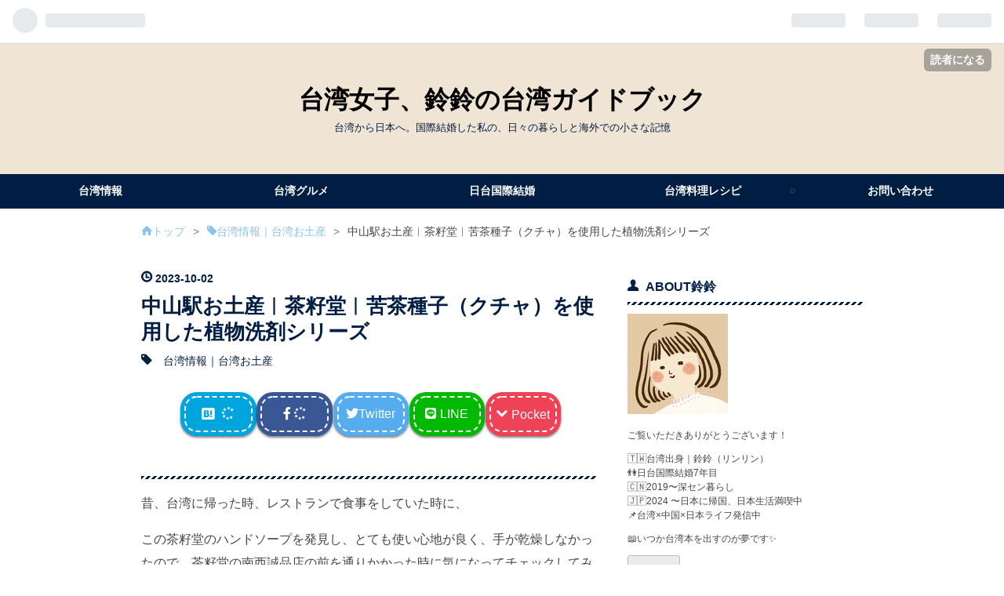

--- FILE ---
content_type: text/html; charset=utf-8
request_url: https://linlintaiwanguidebook.com/entry/2023/10/02/000523
body_size: 16204
content:
<!DOCTYPE html>
<html
  lang="ja"

data-admin-domain="//blog.hatena.ne.jp"
data-admin-origin="https://blog.hatena.ne.jp"
data-author="linlintaiwanguidebook"
data-avail-langs="ja en"
data-blog="linlintaiwanguidebook.hatenablog.com"
data-blog-comments-top-is-new="1"
data-blog-host="linlintaiwanguidebook.hatenablog.com"
data-blog-is-public="1"
data-blog-name="台湾女子、鈴鈴の台湾ガイドブック"
data-blog-owner="linlintaiwanguidebook"
data-blog-show-ads=""
data-blog-show-sleeping-ads=""
data-blog-uri="https://linlintaiwanguidebook.com/"
data-blog-uuid="26006613701576297"
data-blogs-uri-base="https://linlintaiwanguidebook.com"
data-brand="pro"
data-data-layer="{&quot;hatenablog&quot;:{&quot;admin&quot;:{},&quot;analytics&quot;:{&quot;brand_property_id&quot;:&quot;&quot;,&quot;measurement_id&quot;:&quot;&quot;,&quot;non_sampling_property_id&quot;:&quot;&quot;,&quot;property_id&quot;:&quot;UA-192955176-2&quot;,&quot;separated_property_id&quot;:&quot;UA-29716941-22&quot;},&quot;blog&quot;:{&quot;blog_id&quot;:&quot;26006613701576297&quot;,&quot;content_seems_japanese&quot;:&quot;true&quot;,&quot;disable_ads&quot;:&quot;custom_domain&quot;,&quot;enable_ads&quot;:&quot;false&quot;,&quot;enable_keyword_link&quot;:&quot;false&quot;,&quot;entry_show_footer_related_entries&quot;:&quot;true&quot;,&quot;force_pc_view&quot;:&quot;true&quot;,&quot;is_public&quot;:&quot;true&quot;,&quot;is_responsive_view&quot;:&quot;true&quot;,&quot;is_sleeping&quot;:&quot;true&quot;,&quot;lang&quot;:&quot;ja&quot;,&quot;name&quot;:&quot;\u53f0\u6e7e\u5973\u5b50\u3001\u9234\u9234\u306e\u53f0\u6e7e\u30ac\u30a4\u30c9\u30d6\u30c3\u30af&quot;,&quot;owner_name&quot;:&quot;linlintaiwanguidebook&quot;,&quot;uri&quot;:&quot;https://linlintaiwanguidebook.com/&quot;},&quot;brand&quot;:&quot;pro&quot;,&quot;page_id&quot;:&quot;entry&quot;,&quot;permalink_entry&quot;:{&quot;author_name&quot;:&quot;linlintaiwanguidebook&quot;,&quot;categories&quot;:&quot;\u53f0\u6e7e\u60c5\u5831\uff5c\u53f0\u6e7e\u304a\u571f\u7523&quot;,&quot;character_count&quot;:865,&quot;date&quot;:&quot;2023-10-02&quot;,&quot;entry_id&quot;:&quot;820878482971995697&quot;,&quot;first_category&quot;:&quot;\u53f0\u6e7e\u60c5\u5831\uff5c\u53f0\u6e7e\u304a\u571f\u7523&quot;,&quot;hour&quot;:&quot;0&quot;,&quot;title&quot;:&quot;\u4e2d\u5c71\u99c5\u304a\u571f\u7523\ufe31\u8336\u7c7d\u5802\ufe31\u82e6\u8336\u7a2e\u5b50\uff08\u30af\u30c1\u30e3\uff09\u3092\u4f7f\u7528\u3057\u305f\u690d\u7269\u6d17\u5264\u30b7\u30ea\u30fc\u30ba&quot;,&quot;uri&quot;:&quot;https://linlintaiwanguidebook.com/entry/2023/10/02/000523&quot;},&quot;pro&quot;:&quot;pro&quot;,&quot;router_type&quot;:&quot;blogs&quot;}}"
data-device="pc"
data-dont-recommend-pro="false"
data-global-domain="https://hatena.blog"
data-globalheader-color="b"
data-globalheader-type="pc"
data-has-touch-view="1"
data-help-url="https://help.hatenablog.com"
data-no-suggest-touch-view="1"
data-page="entry"
data-parts-domain="https://hatenablog-parts.com"
data-plus-available="1"
data-pro="true"
data-router-type="blogs"
data-sentry-dsn="https://03a33e4781a24cf2885099fed222b56d@sentry.io/1195218"
data-sentry-environment="production"
data-sentry-sample-rate="0.1"
data-static-domain="https://cdn.blog.st-hatena.com"
data-version="c8e029e80aa44b5e077de945968261"




  data-initial-state="{}"

  >
  <head prefix="og: http://ogp.me/ns# fb: http://ogp.me/ns/fb# article: http://ogp.me/ns/article#">

  

  
  <meta name="viewport" content="width=device-width, initial-scale=1.0" />


  


  

  <meta name="robots" content="max-image-preview:large" />


  <meta charset="utf-8"/>
  <meta http-equiv="X-UA-Compatible" content="IE=7; IE=9; IE=10; IE=11" />
  <title>中山駅お土産︱茶籽堂︱苦茶種子（クチャ）を使用した植物洗剤シリーズ - 台湾女子、鈴鈴の台湾ガイドブック</title>

  
  <link rel="canonical" href="https://linlintaiwanguidebook.com/entry/2023/10/02/000523"/>



  

<meta itemprop="name" content="中山駅お土産︱茶籽堂︱苦茶種子（クチャ）を使用した植物洗剤シリーズ - 台湾女子、鈴鈴の台湾ガイドブック"/>

  <meta itemprop="image" content="https://cdn.image.st-hatena.com/image/scale/603738e0a7868656963221e3d567d0e6f5618d5c/backend=imagemagick;version=1;width=1300/https%3A%2F%2Fcdn-ak.f.st-hatena.com%2Fimages%2Ffotolife%2Fl%2Flinlintaiwanguidebook%2F20230930%2F20230930233922.jpg"/>


  <meta property="og:title" content="中山駅お土産︱茶籽堂︱苦茶種子（クチャ）を使用した植物洗剤シリーズ - 台湾女子、鈴鈴の台湾ガイドブック"/>
<meta property="og:type" content="article"/>
  <meta property="og:url" content="https://linlintaiwanguidebook.com/entry/2023/10/02/000523"/>

  <meta property="og:image" content="https://cdn.image.st-hatena.com/image/scale/603738e0a7868656963221e3d567d0e6f5618d5c/backend=imagemagick;version=1;width=1300/https%3A%2F%2Fcdn-ak.f.st-hatena.com%2Fimages%2Ffotolife%2Fl%2Flinlintaiwanguidebook%2F20230930%2F20230930233922.jpg"/>

<meta property="og:image:alt" content="中山駅お土産︱茶籽堂︱苦茶種子（クチャ）を使用した植物洗剤シリーズ - 台湾女子、鈴鈴の台湾ガイドブック"/>
    <meta property="og:description" content="昔、台湾に帰った時、レストランで食事をしていた時に、 この茶籽堂のハンドソープを発見し、とても使い心地が良く、手が乾燥しなかったので、茶籽堂の南西誠品店の前を通りかかった時に気になってチェックしてみました！ 茶籽堂について 天然、植物、苦茶たねを使用したヘアとボディケア、ホームクリーニング、ギフト用製品等々商品を販売しています 台北Qスクエア、新竹ビッグシティー、高雄漢神巨蛋など、一部誠品で購入可能です 茶籽堂 Cha Tzu Tang - 南西誠品店の情報 公式サイト：https://www.chatzutang.com/ 住所：台灣台北市中山區南京西路14號 営業時間：02-2581335…" />
<meta property="og:site_name" content="台湾女子、鈴鈴の台湾ガイドブック"/>

  <meta property="article:published_time" content="2023-10-01T15:05:23Z" />

    <meta property="article:tag" content="台湾情報｜台湾お土産" />
      <meta name="twitter:card"  content="summary_large_image" />
    <meta name="twitter:image" content="https://cdn.image.st-hatena.com/image/scale/603738e0a7868656963221e3d567d0e6f5618d5c/backend=imagemagick;version=1;width=1300/https%3A%2F%2Fcdn-ak.f.st-hatena.com%2Fimages%2Ffotolife%2Fl%2Flinlintaiwanguidebook%2F20230930%2F20230930233922.jpg" />  <meta name="twitter:title" content="中山駅お土産︱茶籽堂︱苦茶種子（クチャ）を使用した植物洗剤シリーズ - 台湾女子、鈴鈴の台湾ガイドブック" />    <meta name="twitter:description" content="昔、台湾に帰った時、レストランで食事をしていた時に、 この茶籽堂のハンドソープを発見し、とても使い心地が良く、手が乾燥しなかったので、茶籽堂の南西誠品店の前を通りかかった時に気になってチェックしてみました！ 茶籽堂について 天然、植物、苦茶たねを使用したヘアとボディケア、ホームクリーニング、ギフト用製品等々商品を販売し…" />  <meta name="twitter:app:name:iphone" content="はてなブログアプリ" />
  <meta name="twitter:app:id:iphone" content="583299321" />
  <meta name="twitter:app:url:iphone" content="hatenablog:///open?uri=https%3A%2F%2Flinlintaiwanguidebook.com%2Fentry%2F2023%2F10%2F02%2F000523" />  <meta name="twitter:site" content="@Miss17974484" />
  
    <meta name="description" content="昔、台湾に帰った時、レストランで食事をしていた時に、 この茶籽堂のハンドソープを発見し、とても使い心地が良く、手が乾燥しなかったので、茶籽堂の南西誠品店の前を通りかかった時に気になってチェックしてみました！ 茶籽堂について 天然、植物、苦茶たねを使用したヘアとボディケア、ホームクリーニング、ギフト用製品等々商品を販売しています 台北Qスクエア、新竹ビッグシティー、高雄漢神巨蛋など、一部誠品で購入可能です 茶籽堂 Cha Tzu Tang - 南西誠品店の情報 公式サイト：https://www.chatzutang.com/ 住所：台灣台北市中山區南京西路14號 営業時間：02-2581335…" />
    <meta name="google-site-verification" content="rC8NibDz6LuHgSfo--KzT_1FctEacGdBYn3gvPRaeuI" />
    <meta name="keywords" content="台湾情報,台湾旅行,台湾駐在員にオススメ,台湾グルメ,日台国際結婚,台湾女子鈴鈴の台湾ガイドブック" />


  
<script
  id="embed-gtm-data-layer-loader"
  data-data-layer-page-specific="{&quot;hatenablog&quot;:{&quot;blogs_permalink&quot;:{&quot;has_related_entries_with_elasticsearch&quot;:&quot;true&quot;,&quot;is_blog_sleeping&quot;:&quot;true&quot;,&quot;entry_afc_issued&quot;:&quot;false&quot;,&quot;is_author_pro&quot;:&quot;true&quot;,&quot;blog_afc_issued&quot;:&quot;false&quot;}}}"
>
(function() {
  function loadDataLayer(elem, attrName) {
    if (!elem) { return {}; }
    var json = elem.getAttribute(attrName);
    if (!json) { return {}; }
    return JSON.parse(json);
  }

  var globalVariables = loadDataLayer(
    document.documentElement,
    'data-data-layer'
  );
  var pageSpecificVariables = loadDataLayer(
    document.getElementById('embed-gtm-data-layer-loader'),
    'data-data-layer-page-specific'
  );

  var variables = [globalVariables, pageSpecificVariables];

  if (!window.dataLayer) {
    window.dataLayer = [];
  }

  for (var i = 0; i < variables.length; i++) {
    window.dataLayer.push(variables[i]);
  }
})();
</script>

<!-- Google Tag Manager -->
<script>(function(w,d,s,l,i){w[l]=w[l]||[];w[l].push({'gtm.start':
new Date().getTime(),event:'gtm.js'});var f=d.getElementsByTagName(s)[0],
j=d.createElement(s),dl=l!='dataLayer'?'&l='+l:'';j.async=true;j.src=
'https://www.googletagmanager.com/gtm.js?id='+i+dl;f.parentNode.insertBefore(j,f);
})(window,document,'script','dataLayer','GTM-P4CXTW');</script>
<!-- End Google Tag Manager -->











  <link rel="shortcut icon" href="https://linlintaiwanguidebook.com/icon/favicon">
<link rel="apple-touch-icon" href="https://linlintaiwanguidebook.com/icon/touch">
<link rel="icon" sizes="192x192" href="https://linlintaiwanguidebook.com/icon/link">

  

<link rel="alternate" type="application/atom+xml" title="Atom" href="https://linlintaiwanguidebook.com/feed"/>
<link rel="alternate" type="application/rss+xml" title="RSS2.0" href="https://linlintaiwanguidebook.com/rss"/>

  <link rel="alternate" type="application/json+oembed" href="https://hatena.blog/oembed?url=https%3A%2F%2Flinlintaiwanguidebook.com%2Fentry%2F2023%2F10%2F02%2F000523&amp;format=json" title="oEmbed Profile of 中山駅お土産︱茶籽堂︱苦茶種子（クチャ）を使用した植物洗剤シリーズ"/>
<link rel="alternate" type="text/xml+oembed" href="https://hatena.blog/oembed?url=https%3A%2F%2Flinlintaiwanguidebook.com%2Fentry%2F2023%2F10%2F02%2F000523&amp;format=xml" title="oEmbed Profile of 中山駅お土産︱茶籽堂︱苦茶種子（クチャ）を使用した植物洗剤シリーズ"/>
  
  <link rel="author" href="http://www.hatena.ne.jp/linlintaiwanguidebook/">

  

  
      <link rel="preload" href="https://cdn-ak.f.st-hatena.com/images/fotolife/l/linlintaiwanguidebook/20230930/20230930233819.jpg" as="image"/>


  
    
<link rel="stylesheet" type="text/css" href="https://cdn.blog.st-hatena.com/css/blog.css?version=c8e029e80aa44b5e077de945968261"/>

    
  <link rel="stylesheet" type="text/css" href="https://usercss.blog.st-hatena.com/blog_style/26006613701576297/83ac0fcb562c48c8e6bad20caeb38b0f15d95933"/>
  
  

  

  
<script> </script>

  
<style>
  div#google_afc_user,
  div.google-afc-user-container,
  div.google_afc_image,
  div.google_afc_blocklink {
      display: block !important;
  }
</style>


  

  
    <script type="application/ld+json">{"@context":"http://schema.org","@type":"Article","dateModified":"2023-10-02T00:05:23+09:00","datePublished":"2023-10-02T00:05:23+09:00","description":"昔、台湾に帰った時、レストランで食事をしていた時に、 この茶籽堂のハンドソープを発見し、とても使い心地が良く、手が乾燥しなかったので、茶籽堂の南西誠品店の前を通りかかった時に気になってチェックしてみました！ 茶籽堂について 天然、植物、苦茶たねを使用したヘアとボディケア、ホームクリーニング、ギフト用製品等々商品を販売しています 台北Qスクエア、新竹ビッグシティー、高雄漢神巨蛋など、一部誠品で購入可能です 茶籽堂 Cha Tzu Tang - 南西誠品店の情報 公式サイト：https://www.chatzutang.com/ 住所：台灣台北市中山區南京西路14號 営業時間：02-2581335…","headline":"中山駅お土産︱茶籽堂︱苦茶種子（クチャ）を使用した植物洗剤シリーズ","image":["https://cdn-ak.f.st-hatena.com/images/fotolife/l/linlintaiwanguidebook/20230930/20230930233922.jpg"],"mainEntityOfPage":{"@id":"https://linlintaiwanguidebook.com/entry/2023/10/02/000523","@type":"WebPage"}}</script>

  

  <link rel="stylesheet" href="https://use.fontawesome.com/releases/v5.8.2/css/all.css" integrity="sha384-oS3vJWv+0UjzBfQzYUhtDYW+Pj2yciDJxpsK1OYPAYjqT085Qq/1cq5FLXAZQ7Ay" crossorigin="anonymous">



  

</head>

  <body class="page-entry enable-top-editarea enable-bottom-editarea category-台湾情報｜台湾お土産 globalheader-ng-enabled">
    

<div id="globalheader-container"
  data-brand="hatenablog"
  
  >
  <iframe id="globalheader" height="37" frameborder="0" allowTransparency="true"></iframe>
</div>


  
  
  
    <nav class="
      blog-controlls
      
    ">
      <div class="blog-controlls-blog-icon">
        <a href="https://linlintaiwanguidebook.com/">
          <img src="https://cdn.image.st-hatena.com/image/square/06533baa6c7a93d22d30b50adba2fb942292aeb7/backend=imagemagick;height=128;version=1;width=128/https%3A%2F%2Fcdn.user.blog.st-hatena.com%2Fblog_custom_icon%2F158173976%2F1615986118122742" alt="台湾女子、鈴鈴の台湾ガイドブック"/>
        </a>
      </div>
      <div class="blog-controlls-title">
        <a href="https://linlintaiwanguidebook.com/">台湾女子、鈴鈴の台湾ガイドブック</a>
      </div>
      <a href="https://blog.hatena.ne.jp/linlintaiwanguidebook/linlintaiwanguidebook.hatenablog.com/subscribe?utm_medium=button&amp;utm_campaign=subscribe_blog&amp;utm_source=blogs_topright_button" class="blog-controlls-subscribe-btn test-blog-header-controlls-subscribe">
        読者になる
      </a>
    </nav>
  

  <div id="container">
    <div id="container-inner">
      <header id="blog-title" data-brand="hatenablog">
  <div id="blog-title-inner" >
    <div id="blog-title-content">
      <h1 id="title"><a href="https://linlintaiwanguidebook.com/">台湾女子、鈴鈴の台湾ガイドブック</a></h1>
      
        <h2 id="blog-description">台湾から日本へ。国際結婚した私の、日々の暮らしと海外での小さな記憶</h2>
      
    </div>
  </div>
</header>

      
  <div id="top-editarea">
    <ul id="nav-menu">
<li><a href="https://linlintaiwanguidebook.com/archive/category/%E5%8F%B0%E6%B9%BE%E9%A7%90%E5%9C%A8%EF%BD%9C%E5%8F%B0%E6%B9%BE%E7%94%9F%E6%B4%BB%E3%80%81%E3%82%B0%E3%83%AB%E3%83%A1%E3%80%81%E8%A6%B3%E5%85%89">台湾情報</a></li>
<li><a href="https://linlintaiwanguidebook.com/archive/category/%E5%8F%B0%E6%B9%BE%E6%83%85%E5%A0%B1%EF%BD%9C%E5%8F%B0%E6%B9%BE%E3%82%B0%E3%83%AB%E3%83%A1">台湾グルメ</a></li>
<li><a href="https://linlintaiwanguidebook.com/archive/category/%E5%8F%B0%E6%B9%BE%E5%A5%B3%E5%AD%90%EF%BD%9C%E5%9B%BD%E9%9A%9B%E7%B5%90%E5%A9%9A">日台国際結婚</a></li>
<!-- 端末ごとに表示する項目を調整 -->
<li class="nav-menu-hidden-phone"><a href="https://linlintaiwanguidebook.com/archive/category/%E5%8F%B0%E6%B9%BE%E6%96%99%E7%90%86%EF%B8%B1%E3%83%AC%E3%82%B7%E3%83%94">台湾料理レシピ</a></li>

   <ul>
   
   <li class="nav-menu-hidden-phone"><a href="https://docs.google.com/forms/d/e/1FAIpQLSd3WcvpI0ZmVLuPBb-IdOFRSUDNUxjhMFe51DwUkS6Rp3ZmIw/viewform">お問い合わせ</a></li>
   </ul>
</li>
</ul>
<!--jQueryを使用-->
<script src="https://code.jquery.com/jquery-1.9.1.min.js" type="text/javascript"></script>
<script>
$(function() {
  var contents = $(".hover-click > ul");
  $(".hover-click > a").click(function(){
    $(contents).toggle();
    return false;
  });
  $(".hover-click")
  .mouseover(function(){
    $(contents).show();
  })
  .mouseout(function(){
    $(contents).hide();
  });
});
</script>
  </div>


      
          <div id="top-box">
    <div class="breadcrumb" data-test-id="breadcrumb">
      <div class="breadcrumb-inner">
        <a class="breadcrumb-link" href="https://linlintaiwanguidebook.com/"><span>トップ</span></a>          <span class="breadcrumb-gt">&gt;</span>          <span class="breadcrumb-child">            <a class="breadcrumb-child-link" href="https://linlintaiwanguidebook.com/archive/category/%E5%8F%B0%E6%B9%BE%E6%83%85%E5%A0%B1%EF%BD%9C%E5%8F%B0%E6%B9%BE%E3%81%8A%E5%9C%9F%E7%94%A3"><span>台湾情報｜台湾お土産</span></a>          </span>            <span class="breadcrumb-gt">&gt;</span>          <span class="breadcrumb-child">            <span>中山駅お土産︱茶籽堂︱苦茶種子（クチャ）を使用した植物洗剤シリーズ</span>          </span>      </div>
    </div>
  </div>
  <script type="application/ld+json" class="test-breadcrumb-json-ld">
    {"itemListElement":[{"@type":"ListItem","item":{"@id":"https://linlintaiwanguidebook.com/","name":"トップ"},"position":1},{"position":2,"item":{"@id":"https://linlintaiwanguidebook.com/archive/category/%E5%8F%B0%E6%B9%BE%E6%83%85%E5%A0%B1%EF%BD%9C%E5%8F%B0%E6%B9%BE%E3%81%8A%E5%9C%9F%E7%94%A3","name":"台湾情報｜台湾お土産"},"@type":"ListItem"}],"@type":"BreadcrumbList","@context":"http://schema.org"}
  </script>
      
      




<div id="content" class="hfeed"
  
  >
  <div id="content-inner">
    <div id="wrapper">
      <div id="main">
        <div id="main-inner">
          

          



          
  
  <!-- google_ad_section_start -->
  <!-- rakuten_ad_target_begin -->
  
  
  

  

  
    
      
        <article class="entry hentry test-hentry js-entry-article date-first autopagerize_page_element chars-1200 words-100 mode-html entry-odd" id="entry-820878482971995697" data-keyword-campaign="" data-uuid="820878482971995697" data-publication-type="entry">
  <div class="entry-inner">
    <header class="entry-header">
  
    <div class="date entry-date first">
    <a href="https://linlintaiwanguidebook.com/archive/2023/10/02" rel="nofollow">
      <time datetime="2023-10-01T15:05:23Z" title="2023-10-01T15:05:23Z">
        <span class="date-year">2023</span><span class="hyphen">-</span><span class="date-month">10</span><span class="hyphen">-</span><span class="date-day">02</span>
      </time>
    </a>
      </div>
  <h1 class="entry-title">
  <a href="https://linlintaiwanguidebook.com/entry/2023/10/02/000523" class="entry-title-link bookmark">中山駅お土産︱茶籽堂︱苦茶種子（クチャ）を使用した植物洗剤シリーズ</a>
</h1>

  
  

  <div class="entry-categories categories">
    
    <a href="https://linlintaiwanguidebook.com/archive/category/%E5%8F%B0%E6%B9%BE%E6%83%85%E5%A0%B1%EF%BD%9C%E5%8F%B0%E6%B9%BE%E3%81%8A%E5%9C%9F%E7%94%A3" class="entry-category-link category-台湾情報｜台湾お土産">台湾情報｜台湾お土産</a>
    
  </div>


  
  <div class="customized-header">
    <div class="entry-header-html"><div class="sns-share">
<ul class="sns-area">
 <li>
 <a
 href="http://b.hatena.ne.jp/entry/https://linlintaiwanguidebook.com/entry/2023/10/02/000523"
 class="hatena-bookmark-button sns-bookmark sns-link"
 data-hatena-bookmark-title="中山駅お土産︱茶籽堂︱苦茶種子（クチャ）を使用した植物洗剤シリーズ"
 data-hatena-bookmark-layout="simple"
 title="このエントリーをはてなブックマークに追加">
 <i class="blogicon-bookmark lg"></i><span class="hatena-bookmark-count share-text"><i class="fa fa-spinner fa-spin"></i></span></a>
 </li>
 <li>
 <a
 class="sns-facebook sns-link"
 href="https://www.facebook.com/sharer/sharer.php?u=https%3A%2F%2Flinlintaiwanguidebook.com%2Fentry%2F2023%2F10%2F02%2F000523"
 onclick="window.open(this.href, 'FBwindow', 'width=650, height=450, menubar=no, toolbar=no, scrollbars=yes'); return false;"
 target="_blank">
 <i class="fab fa-facebook-f"></i><span class="facebook-count share-text"><i class="fa fa-spinner fa-spin"></i></span></a>
 </li>
 <li>
 <a
 class="sns-twitter sns-link"
 href="http://twitter.com/intent/tweet?text=中山駅お土産︱茶籽堂︱苦茶種子（クチャ）を使用した植物洗剤シリーズ https%3A%2F%2Flinlintaiwanguidebook.com%2Fentry%2F2023%2F10%2F02%2F000523" target="_blank">
 <i class="fab fa-twitter" aria-hidden="true"></i><span class="sns-txt">Twitter</span></a>
 </li>
 <li>
 <a
 class="sns-line sns-link"
 href="https://social-plugins.line.me/lineit/share?url=https%3A%2F%2Flinlintaiwanguidebook.com%2Fentry%2F2023%2F10%2F02%2F000523"
target="_blank">
 <i class="fab fa-line"></i><span class="sns-txt">LINE</span></a>
 </li>
 <li>
 <a
 class="sns-pocket sns-link"
 href="http://getpocket.com/edit?url=https%3A%2F%2Flinlintaiwanguidebook.com%2Fentry%2F2023%2F10%2F02%2F000523"
 onclick="window.open(this.href, 'pocket_window', 'width=550, height=350, menubar=no, toolbar=no, scrollbars=yes'); return false;"
 >
 <i class="blogicon-chevron-down"></i><span class="sns-txt">Pocket</span></a>
 </li>
</ul>
</div>
<!--jQueryを使用-->
<script src="https://code.jquery.com/jquery-1.9.1.min.js" type="text/javascript"></script>
<!--シェア数の取得-->
<script>
//はてなブックマークのシェア数
function getHatenaBookmarkCount(entryUrl, selcter) {
 entryUrl = 'https://b.hatena.ne.jp/entry.count?url=' + encodeURIComponent(entryUrl)
 $.ajax({
 url:entryUrl,
 dataType:'jsonp',
 }).then(
 function(result){ $(selcter).text(result || 0); },
 function(){ $(selcter).text('0'); }
 );
}
//Facebookのシェア数を取得
function getFacebookCount(url, selector) {
 $.ajax({
 url:'https://graph.facebook.com/',
 dataType:'jsonp',
 data:{
 id:url
 }
 }).done(function(res){
 if ( res.share && res.share.share_count ) {
 $( selector ).text( res.share.share_count );
 } else {
 $( selector ).text( 0 );
 }
 }).fail(function(){
 $(selector).text('0');
 });
}
$(function(){
 getHatenaBookmarkCount('https://linlintaiwanguidebook.com/entry/2023/10/02/000523', '.hatena-bookmark-count');
 getFacebookCount('https://linlintaiwanguidebook.com/entry/2023/10/02/000523', '.facebook-count');
});
</script>
</div>
  </div>


  
  
<div class="social-buttons">
  
  
  
  
  
  
  
  
  
</div>



</header>

    


    <div class="entry-content hatenablog-entry">
  
    <p>昔、台湾に帰った時、レストランで食事をしていた時に、</p>
<p>この茶籽堂のハンドソープを発見し、とても使い心地が良く、手が乾燥しなかったので、茶籽堂の南西誠品店の前を通りかかった時に気になってチェックしてみました！</p>
<p> </p>
<h4 id="茶籽堂について">茶籽堂について</h4>
<blockquote>
<p>天然、植物、苦茶たねを使用したヘアとボディケア、ホームクリーニング、ギフト用製品等々商品を販売しています</p>
<p>台北Qスクエア、新竹ビッグシティー、高雄漢神巨蛋など、一部誠品で購入可能です</p>
</blockquote>
<p> </p>
<p><img src="https://cdn-ak.f.st-hatena.com/images/fotolife/l/linlintaiwanguidebook/20230930/20230930233819.jpg" alt="台湾おみやげ中山駅茶籽堂-鈴鈴の台湾ガイドブック1" width="1200" height="676" loading="lazy" title="" class="hatena-fotolife" itemprop="image" /></p>
<h4 id="茶籽堂-Cha-Tzu-Tang---南西誠品店の情報">茶籽堂 Cha Tzu Tang - 南西誠品店の情報</h4>
<p><span style="text-decoration: underline;"><strong>公式サイト</strong></span>：<a href="https://www.chatzutang.com/">https://www.chatzutang.com/</a></p>
<p><span style="text-decoration: underline;"><strong>住所</strong></span>：台灣台北市中山區南京西路14號</p>
<p><span style="text-decoration: underline;"><strong>営業時間</strong></span>：02-25813358</p>
<p>日曜日-木曜日11：00-22：00</p>
<p>金曜日-土曜日11：00-22：30</p>
<p><span style="text-decoration: underline;"><strong>駅</strong></span>：中山駅出口1番から徒步30秒</p>
<p> </p>
<p><iframe src="https://www.google.com/maps/embed?pb=!1m18!1m12!1m3!1d7228.932180314831!2d121.5111368935791!3d25.05218699999999!2m3!1f0!2f0!3f0!3m2!1i1024!2i768!4f13.1!3m3!1m2!1s0x3442a9f83b1ac8d9%3A0x312070abfe3330e8!2z6Iy257G95aCCIENoYSBUenUgVGFuZyAtIOWNl-ilv-iqoOWTgeW6lw!5e0!3m2!1szh-TW!2s!4v1696085787303!5m2!1szh-TW!2s" width="600" height="450" style="border: 0;" allowfullscreen="" loading="lazy" referrerpolicy="no-referrer-when-downgrade"></iframe></p>
<p> </p>
<p>茶籽堂では、通常のシャンプー、ボディソープ、ハンドソープシリーズに加え、食器用洗剤、洗濯用洗剤、手洗い用洗剤などの家庭用製品も取り扱っています！</p>
<p> </p>
<p><img src="https://cdn-ak.f.st-hatena.com/images/fotolife/l/linlintaiwanguidebook/20230930/20230930233834.jpg" alt="台湾おみやげ中山駅茶籽堂-鈴鈴の台湾ガイドブック2" width="1200" height="676" loading="lazy" title="" class="hatena-fotolife" itemprop="image" /></p>
<p> </p>
<p>さらに、店内には商品を試すための小さな流し台もありますよ～～～</p>
<p> </p>
<p><img src="https://cdn-ak.f.st-hatena.com/images/fotolife/l/linlintaiwanguidebook/20230930/20230930233947.jpg" alt="台湾おみやげ中山駅茶籽堂-鈴鈴の台湾ガイドブック3" width="1200" height="676" loading="lazy" title="" class="hatena-fotolife" itemprop="image" /></p>
<p> </p>
<p>香りを確認できるサンプルボトルも置いてあります</p>
<p>右は、ボトルのゴミを減らす、とてもエコな詰め替えパック</p>
<p> </p>
<p><img src="https://cdn-ak.f.st-hatena.com/images/fotolife/l/linlintaiwanguidebook/20230930/20230930233849.jpg" alt="台湾おみやげ中山駅茶籽堂-鈴鈴の台湾ガイドブック4" width="1200" height="676" loading="lazy" title="" class="hatena-fotolife" itemprop="image" /></p>
<p> </p>
<p>ハンドクリームシリーズの価格は400元/本程度</p>
<p>ベタベタするのが苦手な人にはティーシードハンドクリームの方が、</p>
<p>向いていると思います</p>
<p> </p>
<p><img src="https://cdn-ak.f.st-hatena.com/images/fotolife/l/linlintaiwanguidebook/20230930/20230930233903.jpg" alt="台湾おみやげ中山駅茶籽堂-鈴鈴の台湾ガイドブック5" width="1200" height="676" loading="lazy" title="" class="hatena-fotolife" itemprop="image" /></p>
<p> </p>
<p>下着用洗剤とディッシュウォッシングリキッドの包装も</p>
<p>とてもオシャレですね！</p>
<p>私は、右のミニパッケージが一番好きなのですが、買えないおまけみたいです</p>
<p>そうでなければ、このミニ・パッケージもギフトとしてとても適していると思います！</p>
<p>(公式サイトを見てみたら、まだ小鹿袋のミニ旅行セット/780元があるようです）</p>
<p> </p>
<p><img src="https://cdn-ak.f.st-hatena.com/images/fotolife/l/linlintaiwanguidebook/20230930/20230930233922.jpg" alt="台湾おみやげ中山駅茶籽堂-鈴鈴の台湾ガイドブック6" width="1200" height="676" loading="lazy" title="" class="hatena-fotolife" itemprop="image" /></p>
<p> </p>
<p>最後に、ホーム・コレクションの洗濯用洗剤です</p>
<p>どちらもフローラルな香りだ</p>
<p> </p>
<p><img src="https://cdn-ak.f.st-hatena.com/images/fotolife/l/linlintaiwanguidebook/20230930/20230930233933.jpg" alt="台湾おみやげ中山駅茶籽堂-鈴鈴の台湾ガイドブック7" width="1200" height="676" loading="lazy" title="" class="hatena-fotolife" itemprop="image" /></p>
<p> </p>
<p>今回は、台北MRT中山駅近くの南西誠品の1階にある「茶籽堂」に行ってみた</p>
<p>近所には美味しい食べ物や日用品のお店がたくさんあるので、</p>
<p>午後に行けば、楽しい小物がたくさん見つかると思います！</p>
<p> </p>
<p> </p>
<p> </p>
<p> </p>
<p> </p>
    
    




    

  
</div>

    
  <footer class="entry-footer">
    
    <div class="entry-tags-wrapper">
  <div class="entry-tags">
      <span class="entry-tag">
        <a href="https://d.hatena.ne.jp/keyword/%E5%8F%B0%E5%8C%97%E6%83%85%E5%A0%B1" class="entry-tag-link">
          
          
          <span class="entry-tag-icon">#</span><span class="entry-tag-label">台北情報</span>
        </a>
      </span>
    
      <span class="entry-tag">
        <a href="https://d.hatena.ne.jp/keyword/%E5%8F%B0%E6%B9%BE%E6%83%85%E5%A0%B1" class="entry-tag-link">
          
          
          <span class="entry-tag-icon">#</span><span class="entry-tag-label">台湾情報</span>
        </a>
      </span>
    
      <span class="entry-tag">
        <a href="https://d.hatena.ne.jp/keyword/%E4%B8%AD%E5%B1%B1%E9%A7%85%E3%81%8A%E5%9C%9F%E7%94%A3" class="entry-tag-link">
          
          
          <span class="entry-tag-icon">#</span><span class="entry-tag-label">中山駅お土産</span>
        </a>
      </span>
    
      <span class="entry-tag">
        <a href="https://d.hatena.ne.jp/keyword/%E5%8F%B0%E6%B9%BE%E5%A5%B3%E5%AD%90%E3%80%81%E9%88%B4%E9%88%B4%E3%81%AE%E5%8F%B0%E6%B9%BE%E3%82%AC%E3%82%A4%E3%83%89%E3%83%96%E3%83%83%E3%82%AF" class="entry-tag-link">
          
          
          <span class="entry-tag-icon">#</span><span class="entry-tag-label">台湾女子、鈴鈴の台湾ガイドブック</span>
        </a>
      </span>
    
      <span class="entry-tag">
        <a href="https://d.hatena.ne.jp/keyword/%E5%9B%BD%E9%9A%9B%E7%B5%90%E5%A9%9A" class="entry-tag-link">
          
          
          <span class="entry-tag-icon">#</span><span class="entry-tag-label">国際結婚</span>
        </a>
      </span>
    
      <span class="entry-tag">
        <a href="https://d.hatena.ne.jp/keyword/%E5%8F%B0%E6%B9%BE%E3%81%8A%E5%9C%9F%E7%94%A3" class="entry-tag-link">
          
          
          <span class="entry-tag-icon">#</span><span class="entry-tag-label">台湾お土産</span>
        </a>
      </span>
    
      <span class="entry-tag">
        <a href="https://d.hatena.ne.jp/keyword/%E5%8F%B0%E6%B9%BE%E3%81%8A%E5%9C%9F%E7%94%A3%E3%82%AA%E3%82%B9%E3%82%B9%E3%83%A1" class="entry-tag-link">
          
          
          <span class="entry-tag-icon">#</span><span class="entry-tag-label">台湾お土産オススメ</span>
        </a>
      </span>
    
      <span class="entry-tag">
        <a href="https://d.hatena.ne.jp/keyword/%E5%8F%B0%E6%B9%BE%E3%81%8A%E5%9C%9F%E7%94%A3%E6%83%85%E5%A0%B1" class="entry-tag-link">
          
          
          <span class="entry-tag-icon">#</span><span class="entry-tag-label">台湾お土産情報</span>
        </a>
      </span>
    
      <span class="entry-tag">
        <a href="https://d.hatena.ne.jp/keyword/%E3%83%8F%E3%83%B3%E3%83%89%E3%82%BD%E3%83%BC%E3%83%97" class="entry-tag-link">
          
          
          <span class="entry-tag-icon">#</span><span class="entry-tag-label">ハンドソープ</span>
        </a>
      </span>
    
      <span class="entry-tag">
        <a href="https://d.hatena.ne.jp/keyword/%E3%83%9B%E3%83%BC%E3%83%A0%E3%82%AF%E3%83%AA%E3%83%BC%E3%83%8B%E3%83%B3%E3%82%B0" class="entry-tag-link">
          
          
          <span class="entry-tag-icon">#</span><span class="entry-tag-label">ホームクリーニング</span>
        </a>
      </span>
      </div>
</div>

    <p class="entry-footer-section track-inview-by-gtm" data-gtm-track-json="{&quot;area&quot;: &quot;finish_reading&quot;}">
  <span class="author vcard"><span class="fn" data-load-nickname="1" data-user-name="linlintaiwanguidebook" >linlintaiwanguidebook</span></span>
  <span class="entry-footer-time"><a href="https://linlintaiwanguidebook.com/entry/2023/10/02/000523"><time data-relative datetime="2023-10-01T15:05:23Z" title="2023-10-01T15:05:23Z" class="updated">2023-10-02 00:05</time></a></span>
  
  
  
    <span class="
      entry-footer-subscribe
      
    " data-test-blog-controlls-subscribe>
      <a href="https://blog.hatena.ne.jp/linlintaiwanguidebook/linlintaiwanguidebook.hatenablog.com/subscribe?utm_source=blogs_entry_footer&amp;utm_campaign=subscribe_blog&amp;utm_medium=button">
        読者になる
      </a>
    </span>
  
</p>

    
  <div
    class="hatena-star-container"
    data-hatena-star-container
    data-hatena-star-url="https://linlintaiwanguidebook.com/entry/2023/10/02/000523"
    data-hatena-star-title="中山駅お土産︱茶籽堂︱苦茶種子（クチャ）を使用した植物洗剤シリーズ"
    data-hatena-star-variant="profile-icon"
    data-hatena-star-profile-url-template="https://blog.hatena.ne.jp/{username}/"
  ></div>


    
<div class="social-buttons">
  
  
  
  
  
  
  
  
  
</div>

    

    <div class="customized-footer">
      

        

          <div class="entry-footer-modules" id="entry-footer-secondary-modules">      
<div class="hatena-module hatena-module-related-entries" >
      
  <!-- Hatena-Epic-has-related-entries-with-elasticsearch:true -->
  <div class="hatena-module-title">
    関連記事
  </div>
  <div class="hatena-module-body">
    <ul class="related-entries hatena-urllist urllist-with-thumbnails">
  
  
    
    <li class="urllist-item related-entries-item">
      <div class="urllist-item-inner related-entries-item-inner">
        
          
                      <a class="urllist-image-link related-entries-image-link" href="https://linlintaiwanguidebook.com/entry/2024/07/30/121808">
  <img alt="中山駅グルメ︱BUN BUN-棒棒︱たまに、伝統的な料理を食べたくないときにホットドッグ専門店へ！" src="https://cdn.image.st-hatena.com/image/square/fa1e74ff4ecebb82b9441974daa3561358a095dd/backend=imagemagick;height=100;version=1;width=100/https%3A%2F%2Fcdn-ak.f.st-hatena.com%2Fimages%2Ffotolife%2Fl%2Flinlintaiwanguidebook%2F20240730%2F20240730120456.jpg" class="urllist-image related-entries-image" title="中山駅グルメ︱BUN BUN-棒棒︱たまに、伝統的な料理を食べたくないときにホットドッグ専門店へ！" width="100" height="100" loading="lazy">
</a>
            <div class="urllist-date-link related-entries-date-link">
  <a href="https://linlintaiwanguidebook.com/archive/2024/07/30" rel="nofollow">
    <time datetime="2024-07-30T03:18:08Z" title="2024年7月30日">
      2024-07-30
    </time>
  </a>
</div>

          <a href="https://linlintaiwanguidebook.com/entry/2024/07/30/121808" class="urllist-title-link related-entries-title-link  urllist-title related-entries-title">中山駅グルメ︱BUN BUN-棒棒︱たまに、伝統的な料理を食べたくないときにホットドッグ専門店へ！</a>




          
          

                      <div class="urllist-entry-body related-entries-entry-body">MRT中山駅にはおいしい名物料理がいろいろあって 路地のどこを…</div>
      </div>
    </li>
  
    
    <li class="urllist-item related-entries-item">
      <div class="urllist-item-inner related-entries-item-inner">
        
          
                      <a class="urllist-image-link related-entries-image-link" href="https://linlintaiwanguidebook.com/entry/2022/02/22/225253">
  <img alt="台湾情報︱台北城大飯店︱一人でも大丈夫！台湾入国から隔離ホテルでの生活までのガイドラインその2" src="https://cdn.image.st-hatena.com/image/square/6bade04812d16f295fe6c6cb4e9e2a0ac599c294/backend=imagemagick;height=100;version=1;width=100/https%3A%2F%2Fcdn-ak.f.st-hatena.com%2Fimages%2Ffotolife%2Fl%2Flinlintaiwanguidebook%2F20220222%2F20220222222540.jpg" class="urllist-image related-entries-image" title="台湾情報︱台北城大飯店︱一人でも大丈夫！台湾入国から隔離ホテルでの生活までのガイドラインその2" width="100" height="100" loading="lazy">
</a>
            <div class="urllist-date-link related-entries-date-link">
  <a href="https://linlintaiwanguidebook.com/archive/2022/02/22" rel="nofollow">
    <time datetime="2022-02-22T13:52:53Z" title="2022年2月22日">
      2022-02-22
    </time>
  </a>
</div>

          <a href="https://linlintaiwanguidebook.com/entry/2022/02/22/225253" class="urllist-title-link related-entries-title-link  urllist-title related-entries-title">台湾情報︱台北城大飯店︱一人でも大丈夫！台湾入国から隔離ホテルでの生活までのガイドラインその2</a>




          
          

                      <div class="urllist-entry-body related-entries-entry-body">今回は私の台湾での14日間隔離生活をシェアします！ まず隔離用…</div>
      </div>
    </li>
  
    
    <li class="urllist-item related-entries-item">
      <div class="urllist-item-inner related-entries-item-inner">
        
          
                      <a class="urllist-image-link related-entries-image-link" href="https://linlintaiwanguidebook.com/entry/2021/06/14/222627">
  <img alt="台湾お土産︱樂陶陶︱プレゼントにぴったりの可愛さと縁起のよさを兼ね備えた食器ブランドを紹介！" src="https://cdn.image.st-hatena.com/image/square/efaf6e5be3d7319f019603009205fd18c7e56514/backend=imagemagick;height=100;version=1;width=100/https%3A%2F%2Fcdn-ak.f.st-hatena.com%2Fimages%2Ffotolife%2Fl%2Flinlintaiwanguidebook%2F20210614%2F20210614221531.jpg" class="urllist-image related-entries-image" title="台湾お土産︱樂陶陶︱プレゼントにぴったりの可愛さと縁起のよさを兼ね備えた食器ブランドを紹介！" width="100" height="100" loading="lazy">
</a>
            <div class="urllist-date-link related-entries-date-link">
  <a href="https://linlintaiwanguidebook.com/archive/2021/06/14" rel="nofollow">
    <time datetime="2021-06-14T13:26:27Z" title="2021年6月14日">
      2021-06-14
    </time>
  </a>
</div>

          <a href="https://linlintaiwanguidebook.com/entry/2021/06/14/222627" class="urllist-title-link related-entries-title-link  urllist-title related-entries-title">台湾お土産︱樂陶陶︱プレゼントにぴったりの可愛さと縁起のよさを兼ね備えた食器ブランドを紹介！</a>




          
          

                      <div class="urllist-entry-body related-entries-entry-body">今日は鶯歌の食器ブランド「樂陶陶」をご紹介します。 私たちが…</div>
      </div>
    </li>
  
    
    <li class="urllist-item related-entries-item">
      <div class="urllist-item-inner related-entries-item-inner">
        
          
                      <a class="urllist-image-link related-entries-image-link" href="https://linlintaiwanguidebook.com/entry/2020/08/05/%E5%8F%B0%E6%B9%BE%E6%83%85%E5%A0%B1%EF%BD%9C%E5%8F%B0%E5%8C%97%E8%A6%B3%E5%85%89%EF%BD%9C%E5%8F%B0%E5%8C%97%E5%B8%82%E9%9B%99%E5%B1%A4%E8%A6%B3%E5%85%89%E3%83%90%E3%82%B9%E3%81%A7">
  <img alt="台湾情報｜台北観光｜台北市雙層観光バスで台北観光してみました！" src="https://cdn.image.st-hatena.com/image/square/289da0576ab230526fc0250f4dcb4a569357d748/backend=imagemagick;height=100;version=1;width=100/https%3A%2F%2Fcdn-ak.f.st-hatena.com%2Fimages%2Ffotolife%2Fl%2Flinlintaiwanguidebook%2F20210324%2F20210324123307.jpg" class="urllist-image related-entries-image" title="台湾情報｜台北観光｜台北市雙層観光バスで台北観光してみました！" width="100" height="100" loading="lazy">
</a>
            <div class="urllist-date-link related-entries-date-link">
  <a href="https://linlintaiwanguidebook.com/archive/2020/08/05" rel="nofollow">
    <time datetime="2020-08-05T09:00:00Z" title="2020年8月5日">
      2020-08-05
    </time>
  </a>
</div>

          <a href="https://linlintaiwanguidebook.com/entry/2020/08/05/%E5%8F%B0%E6%B9%BE%E6%83%85%E5%A0%B1%EF%BD%9C%E5%8F%B0%E5%8C%97%E8%A6%B3%E5%85%89%EF%BD%9C%E5%8F%B0%E5%8C%97%E5%B8%82%E9%9B%99%E5%B1%A4%E8%A6%B3%E5%85%89%E3%83%90%E3%82%B9%E3%81%A7" class="urllist-title-link related-entries-title-link  urllist-title related-entries-title">台湾情報｜台北観光｜台北市雙層観光バスで台北観光してみました！</a>




          
          

                      <div class="urllist-entry-body related-entries-entry-body">台北市雙層観光バスは政府とバス会社、旅行会社が協力して運営…</div>
      </div>
    </li>
  
    
    <li class="urllist-item related-entries-item">
      <div class="urllist-item-inner related-entries-item-inner">
        
          
                      <a class="urllist-image-link related-entries-image-link" href="https://linlintaiwanguidebook.com/entry/2020/05/11/%E4%B8%AD%E5%B1%B1%E9%A7%85%E3%81%8A%E5%9C%9F%E7%94%A3%EF%BD%9C%E7%B9%AD%E8%A3%B9%E5%AD%90%EF%BD%9C%E3%81%8A%E6%89%8B%E9%A0%83%E3%81%A7%E7%89%B9%E5%88%A5%E3%81%AA%E3%83%97%E3%83%AC">
  <img alt="中山駅お土産｜繭裹子｜お手頃で特別なプレゼントにぴったりな小物が手に入る雑貨屋さんを紹介！" src="https://cdn.image.st-hatena.com/image/square/1c18410286ff21c33aa210c2d7a4151d613991e1/backend=imagemagick;height=100;version=1;width=100/https%3A%2F%2Fcdn-ak.f.st-hatena.com%2Fimages%2Ffotolife%2Fl%2Flinlintaiwanguidebook%2F20210324%2F20210324122300.jpg" class="urllist-image related-entries-image" title="中山駅お土産｜繭裹子｜お手頃で特別なプレゼントにぴったりな小物が手に入る雑貨屋さんを紹介！" width="100" height="100" loading="lazy">
</a>
            <div class="urllist-date-link related-entries-date-link">
  <a href="https://linlintaiwanguidebook.com/archive/2020/05/11" rel="nofollow">
    <time datetime="2020-05-11T11:00:17Z" title="2020年5月11日">
      2020-05-11
    </time>
  </a>
</div>

          <a href="https://linlintaiwanguidebook.com/entry/2020/05/11/%E4%B8%AD%E5%B1%B1%E9%A7%85%E3%81%8A%E5%9C%9F%E7%94%A3%EF%BD%9C%E7%B9%AD%E8%A3%B9%E5%AD%90%EF%BD%9C%E3%81%8A%E6%89%8B%E9%A0%83%E3%81%A7%E7%89%B9%E5%88%A5%E3%81%AA%E3%83%97%E3%83%AC" class="urllist-title-link related-entries-title-link  urllist-title related-entries-title">中山駅お土産｜繭裹子｜お手頃で特別なプレゼントにぴったりな小物が手に入る雑貨屋さんを紹介！</a>




          
          

                      <div class="urllist-entry-body related-entries-entry-body">数年前に旦那様からもらった動物の形のアイマスク枕で、 このお…</div>
      </div>
    </li>
  
</ul>

  </div>
</div>
  </div>
        
  <div class="entry-footer-html"><div class="sns-share">
<ul class="sns-area">
 <li>
 <a
 href="http://b.hatena.ne.jp/entry/https://linlintaiwanguidebook.com/entry/2023/10/02/000523"
 class="hatena-bookmark-button sns-bookmark sns-link"
 data-hatena-bookmark-title="中山駅お土産︱茶籽堂︱苦茶種子（クチャ）を使用した植物洗剤シリーズ"
 data-hatena-bookmark-layout="simple"
 title="このエントリーをはてなブックマークに追加">
 <i class="blogicon-bookmark lg"></i><span class="hatena-bookmark-count share-text"><i class="fa fa-spinner fa-spin"></i></span></a>
 </li>
 <li>
 <a
 class="sns-facebook sns-link"
 href="https://www.facebook.com/sharer/sharer.php?u=https%3A%2F%2Flinlintaiwanguidebook.com%2Fentry%2F2023%2F10%2F02%2F000523"
 onclick="window.open(this.href, 'FBwindow', 'width=650, height=450, menubar=no, toolbar=no, scrollbars=yes'); return false;"
 target="_blank">
 <i class="fab fa-facebook-f"></i><span class="facebook-count share-text"><i class="fa fa-spinner fa-spin"></i></span></a>
 </li>
 <li>
 <a
 class="sns-twitter sns-link"
 href="http://twitter.com/intent/tweet?text=中山駅お土産︱茶籽堂︱苦茶種子（クチャ）を使用した植物洗剤シリーズ https%3A%2F%2Flinlintaiwanguidebook.com%2Fentry%2F2023%2F10%2F02%2F000523" target="_blank">
 <i class="fab fa-twitter" aria-hidden="true"></i><span class="sns-txt">Twitter</span></a>
 </li>
 <li>
 <a
 class="sns-line sns-link"
 href="https://social-plugins.line.me/lineit/share?url=https%3A%2F%2Flinlintaiwanguidebook.com%2Fentry%2F2023%2F10%2F02%2F000523"
target="_blank">
 <i class="fab fa-line"></i><span class="sns-txt">LINE</span></a>
 </li>
 <li>
 <a
 class="sns-pocket sns-link"
 href="http://getpocket.com/edit?url=https%3A%2F%2Flinlintaiwanguidebook.com%2Fentry%2F2023%2F10%2F02%2F000523"
 onclick="window.open(this.href, 'pocket_window', 'width=550, height=350, menubar=no, toolbar=no, scrollbars=yes'); return false;"
 >
 <i class="blogicon-chevron-down"></i><span class="sns-txt">Pocket</span></a>
 </li>
</ul>
</div>
<!--jQueryを使用-->
<script src="https://code.jquery.com/jquery-1.9.1.min.js" type="text/javascript"></script>
<!--シェア数の取得-->
<script>
//はてなブックマークのシェア数
function getHatenaBookmarkCount(entryUrl, selcter) {
 entryUrl = 'https://b.hatena.ne.jp/entry.count?url=' + encodeURIComponent(entryUrl)
 $.ajax({
 url:entryUrl,
 dataType:'jsonp',
 }).then(
 function(result){ $(selcter).text(result || 0); },
 function(){ $(selcter).text('0'); }
 );
}
//Facebookのシェア数を取得
function getFacebookCount(url, selector) {
 $.ajax({
 url:'https://graph.facebook.com/',
 dataType:'jsonp',
 data:{
 id:url
 }
 }).done(function(res){
 if ( res.share && res.share.share_count ) {
 $( selector ).text( res.share.share_count );
 } else {
 $( selector ).text( 0 );
 }
 }).fail(function(){
 $(selector).text('0');
 });
}
$(function(){
 getHatenaBookmarkCount('https://linlintaiwanguidebook.com/entry/2023/10/02/000523', '.hatena-bookmark-count');
 getFacebookCount('https://linlintaiwanguidebook.com/entry/2023/10/02/000523', '.facebook-count');
});
</script>







<p><a href="https://blogmura.com/profiles/11011827?p_cid=11011827"><img alt="PVアクセスランキング にほんブログ村" src="https://blogparts.blogmura.com/parts_image/user/pv11011827.gif"></a> <a href="https://overseas.blogmura.com/ranking/in?p_cid=11011827" target="_blank"><img alt="にほんブログ村 海外生活ブログへ" border="0" height="31" src="https://b.blogmura.com/overseas/88_31.gif" width="88"></a><br>
<a href="https://overseas.blogmura.com/ranking/in?p_cid=11011827">にほんブログ村</a></p>







</div>


      
    </div>
    
  <div class="comment-box js-comment-box">
    
      <a class="leave-comment-title js-leave-comment-title">コメントを書く</a>
    
    <ul class="comment js-comment">
      <li class="read-more-comments" style="display: none;"><a>もっと読む</a></li>
    </ul>
    
  </div>

  </footer>

  </div>
</article>

      
      
    
  

  
  <!-- rakuten_ad_target_end -->
  <!-- google_ad_section_end -->
  
  
  
  <div class="pager pager-permalink permalink">
    
      
      <span class="pager-prev">
        <a href="https://linlintaiwanguidebook.com/entry/2023/10/13/175833" rel="prev">
          <span class="pager-arrow">&laquo; </span>
          南京復興駅グルメ︱犂園湯包館︱鼎泰豐の…
        </a>
      </span>
    
    
      
      <span class="pager-next">
        <a href="https://linlintaiwanguidebook.com/entry/2023/09/29/131838" rel="next">
          南京復興駅グルメ︱祥和蔬食料理︱肉好き…
          <span class="pager-arrow"> &raquo;</span>
        </a>
      </span>
    
  </div>


  



        </div>
      </div>

      <aside id="box1">
  <div id="box1-inner">
  </div>
</aside>

    </div><!-- #wrapper -->

    
<aside id="box2">
  
  <div id="box2-inner">
    
      

<div class="hatena-module hatena-module-profile">
  <div class="hatena-module-title">
    ABOUT鈴鈴
  </div>
  <div class="hatena-module-body">
    

    

    

    
    <div class="profile-description">
      <p><a href=" http:// linlintaiwanguidebook.hatenablog.com/about><a href="https://f.hatena.ne.jp/linlintaiwanguidebook/20210317220853"><img src="https://cdn-ak.f.st-hatena.com/images/fotolife/l/linlintaiwanguidebook/20210317/20210317220853.jpg" alt="profile otsum 128px"></a></p><p>ご覧いただきありがとうございます！</p><p>🇹🇼台湾出身｜鈴鈴（リンリン）<br />
👫日台国際結婚7年目<br />
🇨🇳2019〜深セン暮らし<br />
🇯🇵2024 〜日本に帰国、日本生活満喫中<br />
📌台湾×中国×日本ライフ発信中</p><p>📖いつか台湾本を出すのが夢です✨</p>

    </div>
    

    
      <div class="hatena-follow-button-box btn-subscribe js-hatena-follow-button-box"
  
  >

  <a href="#" class="hatena-follow-button js-hatena-follow-button">
    <span class="subscribing">
      <span class="foreground">読者です</span>
      <span class="background">読者をやめる</span>
    </span>
    <span class="unsubscribing" data-track-name="profile-widget-subscribe-button" data-track-once>
      <span class="foreground">読者になる</span>
      <span class="background">読者になる</span>
    </span>
  </a>
  <div class="subscription-count-box js-subscription-count-box">
    <i></i>
    <u></u>
    <span class="subscription-count js-subscription-count">
    </span>
  </div>
</div>

    

    

    <div class="profile-about">
      <a href="https://linlintaiwanguidebook.com/about">このブログについて</a>
    </div>

  </div>
</div>

    
      
<div class="hatena-module hatena-module-html">
  <div class="hatena-module-body">
    <!-- -->
<div class="follow-label">＼フォローお願いします／</div>
<ul class="follow-btn-list">
    <!-- -->
    <li class="follow-btn-item"><a href="https://blog.hatena.ne.jp/linlintaiwanguidebook/linlintaiwanguidebook.com/subscribe" class="hatena" target="_blank" title="読者になる" rel="nofollow noopener noreferrer"><i class="blogicon-hatenablog"></i></a></li>
    <!-- -->
    <li class="follow-btn-item"><a href="https://twitter.com/Miss17974484" class="twitter" target="_blank" title="ツイッターをフォロー" rel="nofollow noopener noreferrer"><i class="blogicon-twitter"></i></a></li>
    <!-- -->
    <li class="follow-btn-item"><a href="https://www.instagram.com/linlintaiwanguidebook/" class="instagram" target="_blank" title="インスタグラムをフォロー" rel="nofollow noopener noreferrer"><span class="instagram-g"><i class="blogicon-instagram"></i></span></a></li>
     <!-- -->
    <li class="follow-btn-item"><a href="https://feedly.com/i/subscription/feed/https://linlintaiwanguidebook.com/feed" class="feedly" target="_blank" title="RSSフィードを登録" rel="nofollow noopener noreferrer"><i class="blogicon-rss"></i></a></li>
    
    
</ul>
<!-- -->
  </div>
</div>

    
      <div class="hatena-module hatena-module-search-box">
  <div class="hatena-module-title">
    検索
  </div>
  <div class="hatena-module-body">
    <form class="search-form" role="search" action="https://linlintaiwanguidebook.com/search" method="get">
  <input type="text" name="q" class="search-module-input" value="" placeholder="記事を検索" required>
  <input type="submit" value="検索" class="search-module-button" />
</form>

  </div>
</div>

    
      
<div class="hatena-module hatena-module-html">
  <div class="hatena-module-body">
    <br/>
<a href="https://blogmura.com/profiles/11011827?p_cid=11011827"><img src="https://blogparts.blogmura.com/parts_image/user/pv11011827.gif" alt="PVアクセスランキング にほんブログ村" /></a>
<br/>
<br/>
<a href="https://blogmura.com/profiles/11011827/?p_cid=11011827&reader=11011827" target="_blank"><img src="https://b.blogmura.com/banner-blogmura-reader-pink-small.svg" width="160" height="36" border="0" alt="台湾女子、鈴鈴の台湾ガイドブック - にほんブログ村" /></a>
<br/>
<br/>
<a href="https://blog.with2.net/link/?id=2044496&follow"><img width="172" height="20" src="https://blog.with2.net/banner/follow/2044496?t=m" title="人気ブログランキングでフォロー"></a>

  </div>
</div>

    
      
<div class="hatena-module hatena-module-entries-access-ranking"
  data-count="5"
  data-source="access"
  data-enable_customize_format="0"
  data-display_entry_image_size_width="100"
  data-display_entry_image_size_height="100"

  data-display_entry_category="0"
  data-display_entry_image="0"
  data-display_entry_image_size_width="100"
  data-display_entry_image_size_height="100"
  data-display_entry_body_length="0"
  data-display_entry_date="0"
  data-display_entry_title_length="20"
  data-restrict_entry_title_length="0"
  data-display_bookmark_count="0"

>
  <div class="hatena-module-title">
    
      注目記事
    
  </div>
  <div class="hatena-module-body">
    
  </div>
</div>

    
      <div class="hatena-module hatena-module-recent-entries ">
  <div class="hatena-module-title">
    <a href="https://linlintaiwanguidebook.com/archive">
      最新記事
    </a>
  </div>
  <div class="hatena-module-body">
    <ul class="recent-entries hatena-urllist ">
  
  
    
    <li class="urllist-item recent-entries-item">
      <div class="urllist-item-inner recent-entries-item-inner">
        
          
          
          <a href="https://linlintaiwanguidebook.com/entry/2025/08/01/153405" class="urllist-title-link recent-entries-title-link  urllist-title recent-entries-title">北投グルメ｜北投市場｜地元で愛される隠れた名物グルメを一度に楽しむ！</a>




          
          

                </div>
    </li>
  
    
    <li class="urllist-item recent-entries-item">
      <div class="urllist-item-inner recent-entries-item-inner">
        
          
          
          <a href="https://linlintaiwanguidebook.com/entry/2025/07/18/092349" class="urllist-title-link recent-entries-title-link  urllist-title recent-entries-title">はじめての電動昇降デスクにMOTTI Poka3を選んでみた｜開封＆使って感じたリアルな感想</a>




          
          

                </div>
    </li>
  
    
    <li class="urllist-item recent-entries-item">
      <div class="urllist-item-inner recent-entries-item-inner">
        
          
          
          <a href="https://linlintaiwanguidebook.com/entry/2025/07/08/132130" class="urllist-title-link recent-entries-title-link  urllist-title recent-entries-title">中山駅広東料理︱大倉久和桃花林中華レストラン︱落ち着いた雰囲気の中で味わう優雅なヤムチャ体験</a>




          
          

                </div>
    </li>
  
    
    <li class="urllist-item recent-entries-item">
      <div class="urllist-item-inner recent-entries-item-inner">
        
          
          
          <a href="https://linlintaiwanguidebook.com/entry/2025/06/20/114451" class="urllist-title-link recent-entries-title-link  urllist-title recent-entries-title">民權西路駅カフェ︱CAFE！N民権店︱元スタバ跡地に誕生！コスパ抜群のおしゃれ仕事カフェ</a>




          
          

                </div>
    </li>
  
    
    <li class="urllist-item recent-entries-item">
      <div class="urllist-item-inner recent-entries-item-inner">
        
          
          
          <a href="https://linlintaiwanguidebook.com/entry/2025/06/18/143901" class="urllist-title-link recent-entries-title-link  urllist-title recent-entries-title">新北ホテル︱板橋シーザーパークホテル︱台北観光から少し離れた広々とした高級ホテル！</a>




          
          

                </div>
    </li>
  
</ul>

      </div>
</div>

    
      

<div class="hatena-module hatena-module-category">
  <div class="hatena-module-title">
    カテゴリー
  </div>
  <div class="hatena-module-body">
    <ul class="hatena-urllist">
      
        <li>
          <a href="https://linlintaiwanguidebook.com/archive/category/%E5%8F%B0%E6%B9%BE%E9%A7%90%E5%9C%A8%EF%BD%9C%E5%8F%B0%E6%B9%BE%E7%94%9F%E6%B4%BB%E3%80%81%E3%82%B0%E3%83%AB%E3%83%A1%E3%80%81%E8%A6%B3%E5%85%89" class="category-台湾駐在｜台湾生活、グルメ、観光">
            台湾駐在｜台湾生活、グルメ、観光 (51)
          </a>
        </li>
      
        <li>
          <a href="https://linlintaiwanguidebook.com/archive/category/%E5%8F%B0%E6%B9%BE%E6%83%85%E5%A0%B1%EF%BD%9C%E5%8F%B0%E6%B9%BE%E3%82%B0%E3%83%AB%E3%83%A1" class="category-台湾情報｜台湾グルメ">
            台湾情報｜台湾グルメ (63)
          </a>
        </li>
      
        <li>
          <a href="https://linlintaiwanguidebook.com/archive/category/%E5%8F%B0%E6%B9%BE%E6%83%85%E5%A0%B1%EF%BD%9C%E3%83%9B%E3%83%86%E3%83%AB" class="category-台湾情報｜ホテル">
            台湾情報｜ホテル (8)
          </a>
        </li>
      
        <li>
          <a href="https://linlintaiwanguidebook.com/archive/category/%E5%8F%B0%E6%B9%BE%E6%83%85%E5%A0%B1%EF%BD%9C%E5%8F%B0%E6%B9%BE%E6%96%87%E5%8C%96" class="category-台湾情報｜台湾文化">
            台湾情報｜台湾文化 (11)
          </a>
        </li>
      
        <li>
          <a href="https://linlintaiwanguidebook.com/archive/category/%E5%8F%B0%E6%B9%BE%E5%A5%B3%E5%AD%90%EF%BD%9C%E5%9B%BD%E9%9A%9B%E7%B5%90%E5%A9%9A" class="category-台湾女子｜国際結婚">
            台湾女子｜国際結婚 (4)
          </a>
        </li>
      
        <li>
          <a href="https://linlintaiwanguidebook.com/archive/category/%E4%B8%AD%E5%9B%BD%E6%83%85%E5%A0%B1%EF%BD%9C%E6%B7%B1%E3%82%BB%E3%83%B3" class="category-中国情報｜深セン">
            中国情報｜深セン (1)
          </a>
        </li>
      
        <li>
          <a href="https://linlintaiwanguidebook.com/archive/category/%E5%8F%B0%E6%B9%BE%E6%83%85%E5%A0%B1%EF%BD%9C%E5%8F%B0%E6%B9%BE%E3%81%8A%E5%9C%9F%E7%94%A3" class="category-台湾情報｜台湾お土産">
            台湾情報｜台湾お土産 (17)
          </a>
        </li>
      
        <li>
          <a href="https://linlintaiwanguidebook.com/archive/category/%E5%8F%B0%E6%B9%BE%E6%83%85%E5%A0%B1%EF%BD%9C%E5%8F%B0%E6%B9%BE%E3%81%AE%E5%A4%9C%E5%B8%82" class="category-台湾情報｜台湾の夜市">
            台湾情報｜台湾の夜市 (4)
          </a>
        </li>
      
        <li>
          <a href="https://linlintaiwanguidebook.com/archive/category/%E5%8F%B0%E6%B9%BE%E6%96%99%E7%90%86%EF%B8%B1%E3%83%AC%E3%82%B7%E3%83%94" class="category-台湾料理︱レシピ">
            台湾料理︱レシピ (3)
          </a>
        </li>
      
        <li>
          <a href="https://linlintaiwanguidebook.com/archive/category/%E5%8F%B0%E6%B9%BE%E6%83%85%E5%A0%B1%EF%BD%9C%E5%8F%B0%E6%B9%BE%E3%81%AE%E7%94%9F%E6%B4%BB%E4%BC%9A%E8%A9%B1" class="category-台湾情報｜台湾の生活会話">
            台湾情報｜台湾の生活会話 (2)
          </a>
        </li>
      
        <li>
          <a href="https://linlintaiwanguidebook.com/archive/category/%E9%88%B4%E9%88%B4%E3%81%AB%E3%81%A4%E3%81%84%E3%81%A6" class="category-鈴鈴について">
            鈴鈴について (2)
          </a>
        </li>
      
        <li>
          <a href="https://linlintaiwanguidebook.com/archive/category/%E5%8F%B0%E6%B9%BE%E9%A7%90%E5%9C%A8%EF%BD%9C%E6%97%A5%E6%9C%AC%E6%96%99%E7%90%86" class="category-台湾駐在｜日本料理">
            台湾駐在｜日本料理 (1)
          </a>
        </li>
      
        <li>
          <a href="https://linlintaiwanguidebook.com/archive/category/%E6%97%A5%E6%9C%AC%E6%83%85%E5%A0%B1%EF%BD%9C%E6%97%A5%E6%9C%AC%E6%97%85" class="category-日本情報｜日本旅">
            日本情報｜日本旅 (1)
          </a>
        </li>
      
    </ul>
  </div>
</div>

    
      

<div class="hatena-module hatena-module-archive" data-archive-type="default" data-archive-url="https://linlintaiwanguidebook.com/archive">
  <div class="hatena-module-title">
    <a href="https://linlintaiwanguidebook.com/archive">月別アーカイブ</a>
  </div>
  <div class="hatena-module-body">
    
      
        <ul class="hatena-urllist">
          
            <li class="archive-module-year archive-module-year-hidden" data-year="2025">
              <div class="archive-module-button">
                <span class="archive-module-hide-button">▼</span>
                <span class="archive-module-show-button">▶</span>
              </div>
              <a href="https://linlintaiwanguidebook.com/archive/2025" class="archive-module-year-title archive-module-year-2025">
                2025
              </a>
              <ul class="archive-module-months">
                
                  <li class="archive-module-month">
                    <a href="https://linlintaiwanguidebook.com/archive/2025/08" class="archive-module-month-title archive-module-month-2025-8">
                      2025 / 8
                    </a>
                  </li>
                
                  <li class="archive-module-month">
                    <a href="https://linlintaiwanguidebook.com/archive/2025/07" class="archive-module-month-title archive-module-month-2025-7">
                      2025 / 7
                    </a>
                  </li>
                
                  <li class="archive-module-month">
                    <a href="https://linlintaiwanguidebook.com/archive/2025/06" class="archive-module-month-title archive-module-month-2025-6">
                      2025 / 6
                    </a>
                  </li>
                
              </ul>
            </li>
          
            <li class="archive-module-year archive-module-year-hidden" data-year="2024">
              <div class="archive-module-button">
                <span class="archive-module-hide-button">▼</span>
                <span class="archive-module-show-button">▶</span>
              </div>
              <a href="https://linlintaiwanguidebook.com/archive/2024" class="archive-module-year-title archive-module-year-2024">
                2024
              </a>
              <ul class="archive-module-months">
                
                  <li class="archive-module-month">
                    <a href="https://linlintaiwanguidebook.com/archive/2024/09" class="archive-module-month-title archive-module-month-2024-9">
                      2024 / 9
                    </a>
                  </li>
                
                  <li class="archive-module-month">
                    <a href="https://linlintaiwanguidebook.com/archive/2024/08" class="archive-module-month-title archive-module-month-2024-8">
                      2024 / 8
                    </a>
                  </li>
                
                  <li class="archive-module-month">
                    <a href="https://linlintaiwanguidebook.com/archive/2024/07" class="archive-module-month-title archive-module-month-2024-7">
                      2024 / 7
                    </a>
                  </li>
                
                  <li class="archive-module-month">
                    <a href="https://linlintaiwanguidebook.com/archive/2024/06" class="archive-module-month-title archive-module-month-2024-6">
                      2024 / 6
                    </a>
                  </li>
                
                  <li class="archive-module-month">
                    <a href="https://linlintaiwanguidebook.com/archive/2024/05" class="archive-module-month-title archive-module-month-2024-5">
                      2024 / 5
                    </a>
                  </li>
                
              </ul>
            </li>
          
            <li class="archive-module-year archive-module-year-hidden" data-year="2023">
              <div class="archive-module-button">
                <span class="archive-module-hide-button">▼</span>
                <span class="archive-module-show-button">▶</span>
              </div>
              <a href="https://linlintaiwanguidebook.com/archive/2023" class="archive-module-year-title archive-module-year-2023">
                2023
              </a>
              <ul class="archive-module-months">
                
                  <li class="archive-module-month">
                    <a href="https://linlintaiwanguidebook.com/archive/2023/11" class="archive-module-month-title archive-module-month-2023-11">
                      2023 / 11
                    </a>
                  </li>
                
                  <li class="archive-module-month">
                    <a href="https://linlintaiwanguidebook.com/archive/2023/10" class="archive-module-month-title archive-module-month-2023-10">
                      2023 / 10
                    </a>
                  </li>
                
                  <li class="archive-module-month">
                    <a href="https://linlintaiwanguidebook.com/archive/2023/09" class="archive-module-month-title archive-module-month-2023-9">
                      2023 / 9
                    </a>
                  </li>
                
                  <li class="archive-module-month">
                    <a href="https://linlintaiwanguidebook.com/archive/2023/08" class="archive-module-month-title archive-module-month-2023-8">
                      2023 / 8
                    </a>
                  </li>
                
                  <li class="archive-module-month">
                    <a href="https://linlintaiwanguidebook.com/archive/2023/07" class="archive-module-month-title archive-module-month-2023-7">
                      2023 / 7
                    </a>
                  </li>
                
                  <li class="archive-module-month">
                    <a href="https://linlintaiwanguidebook.com/archive/2023/05" class="archive-module-month-title archive-module-month-2023-5">
                      2023 / 5
                    </a>
                  </li>
                
              </ul>
            </li>
          
            <li class="archive-module-year archive-module-year-hidden" data-year="2022">
              <div class="archive-module-button">
                <span class="archive-module-hide-button">▼</span>
                <span class="archive-module-show-button">▶</span>
              </div>
              <a href="https://linlintaiwanguidebook.com/archive/2022" class="archive-module-year-title archive-module-year-2022">
                2022
              </a>
              <ul class="archive-module-months">
                
                  <li class="archive-module-month">
                    <a href="https://linlintaiwanguidebook.com/archive/2022/06" class="archive-module-month-title archive-module-month-2022-6">
                      2022 / 6
                    </a>
                  </li>
                
                  <li class="archive-module-month">
                    <a href="https://linlintaiwanguidebook.com/archive/2022/05" class="archive-module-month-title archive-module-month-2022-5">
                      2022 / 5
                    </a>
                  </li>
                
                  <li class="archive-module-month">
                    <a href="https://linlintaiwanguidebook.com/archive/2022/03" class="archive-module-month-title archive-module-month-2022-3">
                      2022 / 3
                    </a>
                  </li>
                
                  <li class="archive-module-month">
                    <a href="https://linlintaiwanguidebook.com/archive/2022/02" class="archive-module-month-title archive-module-month-2022-2">
                      2022 / 2
                    </a>
                  </li>
                
              </ul>
            </li>
          
            <li class="archive-module-year archive-module-year-hidden" data-year="2021">
              <div class="archive-module-button">
                <span class="archive-module-hide-button">▼</span>
                <span class="archive-module-show-button">▶</span>
              </div>
              <a href="https://linlintaiwanguidebook.com/archive/2021" class="archive-module-year-title archive-module-year-2021">
                2021
              </a>
              <ul class="archive-module-months">
                
                  <li class="archive-module-month">
                    <a href="https://linlintaiwanguidebook.com/archive/2021/10" class="archive-module-month-title archive-module-month-2021-10">
                      2021 / 10
                    </a>
                  </li>
                
                  <li class="archive-module-month">
                    <a href="https://linlintaiwanguidebook.com/archive/2021/09" class="archive-module-month-title archive-module-month-2021-9">
                      2021 / 9
                    </a>
                  </li>
                
                  <li class="archive-module-month">
                    <a href="https://linlintaiwanguidebook.com/archive/2021/08" class="archive-module-month-title archive-module-month-2021-8">
                      2021 / 8
                    </a>
                  </li>
                
                  <li class="archive-module-month">
                    <a href="https://linlintaiwanguidebook.com/archive/2021/07" class="archive-module-month-title archive-module-month-2021-7">
                      2021 / 7
                    </a>
                  </li>
                
                  <li class="archive-module-month">
                    <a href="https://linlintaiwanguidebook.com/archive/2021/06" class="archive-module-month-title archive-module-month-2021-6">
                      2021 / 6
                    </a>
                  </li>
                
                  <li class="archive-module-month">
                    <a href="https://linlintaiwanguidebook.com/archive/2021/05" class="archive-module-month-title archive-module-month-2021-5">
                      2021 / 5
                    </a>
                  </li>
                
                  <li class="archive-module-month">
                    <a href="https://linlintaiwanguidebook.com/archive/2021/03" class="archive-module-month-title archive-module-month-2021-3">
                      2021 / 3
                    </a>
                  </li>
                
                  <li class="archive-module-month">
                    <a href="https://linlintaiwanguidebook.com/archive/2021/02" class="archive-module-month-title archive-module-month-2021-2">
                      2021 / 2
                    </a>
                  </li>
                
                  <li class="archive-module-month">
                    <a href="https://linlintaiwanguidebook.com/archive/2021/01" class="archive-module-month-title archive-module-month-2021-1">
                      2021 / 1
                    </a>
                  </li>
                
              </ul>
            </li>
          
            <li class="archive-module-year archive-module-year-hidden" data-year="2020">
              <div class="archive-module-button">
                <span class="archive-module-hide-button">▼</span>
                <span class="archive-module-show-button">▶</span>
              </div>
              <a href="https://linlintaiwanguidebook.com/archive/2020" class="archive-module-year-title archive-module-year-2020">
                2020
              </a>
              <ul class="archive-module-months">
                
                  <li class="archive-module-month">
                    <a href="https://linlintaiwanguidebook.com/archive/2020/12" class="archive-module-month-title archive-module-month-2020-12">
                      2020 / 12
                    </a>
                  </li>
                
                  <li class="archive-module-month">
                    <a href="https://linlintaiwanguidebook.com/archive/2020/11" class="archive-module-month-title archive-module-month-2020-11">
                      2020 / 11
                    </a>
                  </li>
                
                  <li class="archive-module-month">
                    <a href="https://linlintaiwanguidebook.com/archive/2020/10" class="archive-module-month-title archive-module-month-2020-10">
                      2020 / 10
                    </a>
                  </li>
                
                  <li class="archive-module-month">
                    <a href="https://linlintaiwanguidebook.com/archive/2020/09" class="archive-module-month-title archive-module-month-2020-9">
                      2020 / 9
                    </a>
                  </li>
                
                  <li class="archive-module-month">
                    <a href="https://linlintaiwanguidebook.com/archive/2020/08" class="archive-module-month-title archive-module-month-2020-8">
                      2020 / 8
                    </a>
                  </li>
                
                  <li class="archive-module-month">
                    <a href="https://linlintaiwanguidebook.com/archive/2020/07" class="archive-module-month-title archive-module-month-2020-7">
                      2020 / 7
                    </a>
                  </li>
                
                  <li class="archive-module-month">
                    <a href="https://linlintaiwanguidebook.com/archive/2020/06" class="archive-module-month-title archive-module-month-2020-6">
                      2020 / 6
                    </a>
                  </li>
                
                  <li class="archive-module-month">
                    <a href="https://linlintaiwanguidebook.com/archive/2020/05" class="archive-module-month-title archive-module-month-2020-5">
                      2020 / 5
                    </a>
                  </li>
                
                  <li class="archive-module-month">
                    <a href="https://linlintaiwanguidebook.com/archive/2020/04" class="archive-module-month-title archive-module-month-2020-4">
                      2020 / 4
                    </a>
                  </li>
                
                  <li class="archive-module-month">
                    <a href="https://linlintaiwanguidebook.com/archive/2020/03" class="archive-module-month-title archive-module-month-2020-3">
                      2020 / 3
                    </a>
                  </li>
                
                  <li class="archive-module-month">
                    <a href="https://linlintaiwanguidebook.com/archive/2020/02" class="archive-module-month-title archive-module-month-2020-2">
                      2020 / 2
                    </a>
                  </li>
                
                  <li class="archive-module-month">
                    <a href="https://linlintaiwanguidebook.com/archive/2020/01" class="archive-module-month-title archive-module-month-2020-1">
                      2020 / 1
                    </a>
                  </li>
                
              </ul>
            </li>
          
            <li class="archive-module-year archive-module-year-hidden" data-year="2019">
              <div class="archive-module-button">
                <span class="archive-module-hide-button">▼</span>
                <span class="archive-module-show-button">▶</span>
              </div>
              <a href="https://linlintaiwanguidebook.com/archive/2019" class="archive-module-year-title archive-module-year-2019">
                2019
              </a>
              <ul class="archive-module-months">
                
                  <li class="archive-module-month">
                    <a href="https://linlintaiwanguidebook.com/archive/2019/12" class="archive-module-month-title archive-module-month-2019-12">
                      2019 / 12
                    </a>
                  </li>
                
                  <li class="archive-module-month">
                    <a href="https://linlintaiwanguidebook.com/archive/2019/11" class="archive-module-month-title archive-module-month-2019-11">
                      2019 / 11
                    </a>
                  </li>
                
                  <li class="archive-module-month">
                    <a href="https://linlintaiwanguidebook.com/archive/2019/10" class="archive-module-month-title archive-module-month-2019-10">
                      2019 / 10
                    </a>
                  </li>
                
                  <li class="archive-module-month">
                    <a href="https://linlintaiwanguidebook.com/archive/2019/09" class="archive-module-month-title archive-module-month-2019-9">
                      2019 / 9
                    </a>
                  </li>
                
                  <li class="archive-module-month">
                    <a href="https://linlintaiwanguidebook.com/archive/2019/08" class="archive-module-month-title archive-module-month-2019-8">
                      2019 / 8
                    </a>
                  </li>
                
                  <li class="archive-module-month">
                    <a href="https://linlintaiwanguidebook.com/archive/2019/07" class="archive-module-month-title archive-module-month-2019-7">
                      2019 / 7
                    </a>
                  </li>
                
                  <li class="archive-module-month">
                    <a href="https://linlintaiwanguidebook.com/archive/2019/05" class="archive-module-month-title archive-module-month-2019-5">
                      2019 / 5
                    </a>
                  </li>
                
                  <li class="archive-module-month">
                    <a href="https://linlintaiwanguidebook.com/archive/2019/04" class="archive-module-month-title archive-module-month-2019-4">
                      2019 / 4
                    </a>
                  </li>
                
              </ul>
            </li>
          
            <li class="archive-module-year archive-module-year-hidden" data-year="2018">
              <div class="archive-module-button">
                <span class="archive-module-hide-button">▼</span>
                <span class="archive-module-show-button">▶</span>
              </div>
              <a href="https://linlintaiwanguidebook.com/archive/2018" class="archive-module-year-title archive-module-year-2018">
                2018
              </a>
              <ul class="archive-module-months">
                
                  <li class="archive-module-month">
                    <a href="https://linlintaiwanguidebook.com/archive/2018/12" class="archive-module-month-title archive-module-month-2018-12">
                      2018 / 12
                    </a>
                  </li>
                
                  <li class="archive-module-month">
                    <a href="https://linlintaiwanguidebook.com/archive/2018/01" class="archive-module-month-title archive-module-month-2018-1">
                      2018 / 1
                    </a>
                  </li>
                
              </ul>
            </li>
          
            <li class="archive-module-year archive-module-year-hidden" data-year="2017">
              <div class="archive-module-button">
                <span class="archive-module-hide-button">▼</span>
                <span class="archive-module-show-button">▶</span>
              </div>
              <a href="https://linlintaiwanguidebook.com/archive/2017" class="archive-module-year-title archive-module-year-2017">
                2017
              </a>
              <ul class="archive-module-months">
                
                  <li class="archive-module-month">
                    <a href="https://linlintaiwanguidebook.com/archive/2017/12" class="archive-module-month-title archive-module-month-2017-12">
                      2017 / 12
                    </a>
                  </li>
                
              </ul>
            </li>
          
        </ul>
      
    
  </div>
</div>

    
    
  </div>
</aside>


  </div>
</div>




      

      
  <div id="bottom-editarea">
    <p class="pagetop"><a href="#"><i class="blogicon-chevron-up"></i></a></p>
<script type="text/javascript">
    $(document).ready(function() {
	var pagetop = $('.pagetop');
	$(window).scroll(function () {
		if ($(this).scrollTop() > 700) {
			pagetop.fadeIn();
		} else {
			pagetop.fadeOut();
		}
	});
	pagetop.click(function () {
		$('body, html').animate({ scrollTop: 0 }, 500);
		return false;
	});
});
</script>




<div id="copyright"> © 2021 台湾女子、鈴鈴の台湾ガイドブック All rights reserved.</div>





<script type="text/javascript">
window.addEventListener("keydown",function(e){if(e.ctrlKey&&(e.which==65||e.which==66||e.which==67||e.which==70||e.which==73||e.which==80||e.which==83||e.which==85||e.which==86)){e.preventDefault()}});document.keypress=function(e){if(e.ctrlKey&&(e.which==65||e.which==66||e.which==70||e.which==67||e.which==73||e.which==80||e.which==83||e.which==85||e.which==86)){}return false}
</script>

<script type="text/javascript">
document.onkeydown=function(e){e=e||window.event;if(e.keyCode==123||e.keyCode==18){return false}}
</script>

  </div>


    </div>
  </div>
  
<footer id="footer" data-brand="hatenablog">
  <div id="footer-inner">
    
      <div style="display:none !important" class="guest-footer js-guide-register test-blogs-register-guide" data-action="guide-register">
  <div class="guest-footer-content">
    <h3>はてなブログをはじめよう！</h3>
    <p>linlintaiwanguidebookさんは、はてなブログを使っています。あなたもはてなブログをはじめてみませんか？</p>
    <div class="guest-footer-btn-container">
      <div  class="guest-footer-btn">
        <a class="btn btn-register js-inherit-ga" href="https://blog.hatena.ne.jp/register?via=200227" target="_blank">はてなブログをはじめる（無料）</a>
      </div>
      <div  class="guest-footer-btn">
        <a href="https://hatena.blog/guide" target="_blank">はてなブログとは</a>
      </div>
    </div>
  </div>
</div>

    
    <address class="footer-address">
      <a href="https://linlintaiwanguidebook.com/">
        <img src="https://cdn.image.st-hatena.com/image/square/06533baa6c7a93d22d30b50adba2fb942292aeb7/backend=imagemagick;height=128;version=1;width=128/https%3A%2F%2Fcdn.user.blog.st-hatena.com%2Fblog_custom_icon%2F158173976%2F1615986118122742" width="16" height="16" alt="台湾女子、鈴鈴の台湾ガイドブック"/>
        <span class="footer-address-name">台湾女子、鈴鈴の台湾ガイドブック</span>
      </a>
    </address>
    <p class="services">
      Powered by <a href="https://hatena.blog/">Hatena Blog</a>
      |
        <a href="https://blog.hatena.ne.jp/-/abuse_report?target_url=https%3A%2F%2Flinlintaiwanguidebook.com%2Fentry%2F2023%2F10%2F02%2F000523" class="report-abuse-link test-report-abuse-link" target="_blank">ブログを報告する</a>
    </p>
  </div>
</footer>


  
  <script async src="https://s.hatena.ne.jp/js/widget/star.js"></script>
  
  
  <script>
    if (typeof window.Hatena === 'undefined') {
      window.Hatena = {};
    }
    if (!Hatena.hasOwnProperty('Star')) {
      Hatena.Star = {
        VERSION: 2,
      };
    }
  </script>


  
  

<div class="quote-box">
  <div class="tooltip-quote tooltip-quote-stock">
    <i class="blogicon-quote" title="引用をストック"></i>
  </div>
  <div class="tooltip-quote tooltip-quote-tweet js-tooltip-quote-tweet">
    <a class="js-tweet-quote" target="_blank" data-track-name="quote-tweet" data-track-once>
      <img src="https://cdn.blog.st-hatena.com/images/admin/quote/quote-x-icon.svg?version=c8e029e80aa44b5e077de945968261" title="引用して投稿する" >
    </a>
  </div>
</div>

<div class="quote-stock-panel" id="quote-stock-message-box" style="position: absolute; z-index: 3000">
  <div class="message-box" id="quote-stock-succeeded-message" style="display: none">
    <p>引用をストックしました</p>
    <button class="btn btn-primary" id="quote-stock-show-editor-button" data-track-name="curation-quote-edit-button">ストック一覧を見る</button>
    <button class="btn quote-stock-close-message-button">閉じる</button>
  </div>

  <div class="message-box" id="quote-login-required-message" style="display: none">
    <p>引用するにはまずログインしてください</p>
    <button class="btn btn-primary" id="quote-login-button">ログイン</button>
    <button class="btn quote-stock-close-message-button">閉じる</button>
  </div>

  <div class="error-box" id="quote-stock-failed-message" style="display: none">
    <p>引用をストックできませんでした。再度お試しください</p>
    <button class="btn quote-stock-close-message-button">閉じる</button>
  </div>

  <div class="error-box" id="unstockable-quote-message-box" style="display: none; position: absolute; z-index: 3000;">
    <p>限定公開記事のため引用できません。</p>
  </div>
</div>

<script type="x-underscore-template" id="js-requote-button-template">
  <div class="requote-button js-requote-button">
    <button class="requote-button-btn tipsy-top" title="引用する"><i class="blogicon-quote"></i></button>
  </div>
</script>



  
  <div id="hidden-subscribe-button" style="display: none;">
    <div class="hatena-follow-button-box btn-subscribe js-hatena-follow-button-box"
  
  >

  <a href="#" class="hatena-follow-button js-hatena-follow-button">
    <span class="subscribing">
      <span class="foreground">読者です</span>
      <span class="background">読者をやめる</span>
    </span>
    <span class="unsubscribing" data-track-name="profile-widget-subscribe-button" data-track-once>
      <span class="foreground">読者になる</span>
      <span class="background">読者になる</span>
    </span>
  </a>
  <div class="subscription-count-box js-subscription-count-box">
    <i></i>
    <u></u>
    <span class="subscription-count js-subscription-count">
    </span>
  </div>
</div>

  </div>

  



    


  <script async src="https://platform.twitter.com/widgets.js" charset="utf-8"></script>

<script src="https://b.st-hatena.com/js/bookmark_button.js" charset="utf-8" async="async"></script>


<script type="text/javascript" src="https://cdn.blog.st-hatena.com/js/external/jquery.min.js?v=1.12.4&amp;version=c8e029e80aa44b5e077de945968261"></script>







<script src="https://cdn.blog.st-hatena.com/js/texts-ja.js?version=c8e029e80aa44b5e077de945968261"></script>



  <script id="vendors-js" data-env="production" src="https://cdn.blog.st-hatena.com/js/vendors.js?version=c8e029e80aa44b5e077de945968261" crossorigin="anonymous"></script>

<script id="hatenablog-js" data-env="production" src="https://cdn.blog.st-hatena.com/js/hatenablog.js?version=c8e029e80aa44b5e077de945968261" crossorigin="anonymous" data-page-id="entry"></script>


  <script>Hatena.Diary.GlobalHeader.init()</script>







    

    





  </body>
</html>

